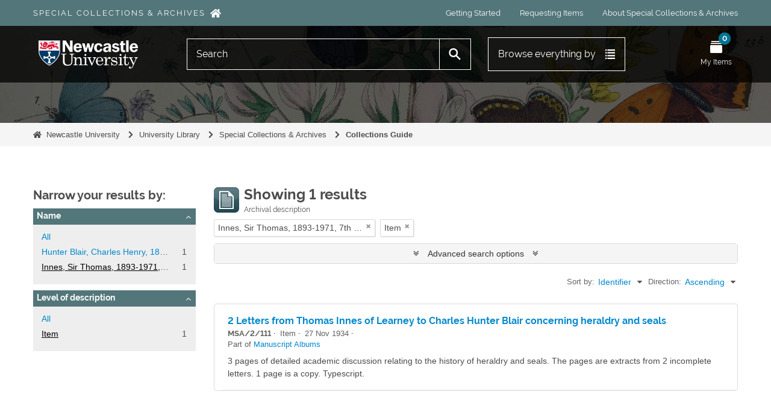

--- FILE ---
content_type: text/html; charset=utf-8
request_url: https://specialcollections.ncl.ac.uk/informationobject/browse?view=table&sort=identifier&names=79504&levels=237&topLod=0&sortDir=asc
body_size: 9755
content:
<!DOCTYPE html>
<html lang="en" dir="ltr">
  <head>
          <!-- Google Tag Manager -->
  <script async src="https://www.googletagmanager.com/gtag/js?id=G-8CECNX9QZB"></script>
  <script>
    window.dataLayer = window.dataLayer || [];
    function gtag(){dataLayer.push(arguments);}
    gtag('js', new Date());
    gtag('config', 'G-8CECNX9QZB');
  </script>
  <!-- End Google Tag Manager -->
    <meta http-equiv="Content-Type" content="text/html; charset=utf-8" />
<meta http-equiv="X-Ua-Compatible" content="IE=edge,chrome=1" />
    <meta name="title" content="Information object browse - Newcastle University Special Collections and Archives" />
<meta name="description" content="Browse all our unique and distinctive collections, including searching by keyword and subject." />
<meta name="viewport" content="initial-scale=1.0, user-scalable=no" />
    <title>Information object browse - Newcastle University Special Collections and Archives</title>
    <link rel="shortcut icon" href="/favicon.ico"/>
    <link href="/plugins/arDominionPlugin/css/main.css?v=1.8.2" media="screen" rel="stylesheet" type="text/css" />
<link href="/vendor/jquery-ui/jquery-ui.min.css" media="screen" rel="stylesheet" type="text/css" />
<link media="all" href="/plugins/nclSpecialCollectionsThemePlugin/dist/app.css?v=1.8.2" rel="stylesheet" type="text/css" />
            <script src="/vendor/jquery.js" type="text/javascript"></script>
<script src="/plugins/sfDrupalPlugin/vendor/drupal/misc/drupal.js" type="text/javascript"></script>
<script src="/vendor/yui/yahoo-dom-event/yahoo-dom-event.js" type="text/javascript"></script>
<script src="/vendor/yui/element/element-min.js" type="text/javascript"></script>
<script src="/vendor/yui/button/button-min.js" type="text/javascript"></script>
<script src="/vendor/modernizr.js" type="text/javascript"></script>
<script src="/vendor/jquery-ui/jquery-ui.min.js" type="text/javascript"></script>
<script src="/vendor/jquery.expander.js" type="text/javascript"></script>
<script src="/vendor/jquery.masonry.js" type="text/javascript"></script>
<script src="/vendor/jquery.imagesloaded.js" type="text/javascript"></script>
<script src="/vendor/bootstrap/js/bootstrap.js" type="text/javascript"></script>
<script src="/vendor/URI.js" type="text/javascript"></script>
<script src="/vendor/meetselva/attrchange.js" type="text/javascript"></script>
<script src="/js/qubit.js" type="text/javascript"></script>
<script src="/js/treeView.js" type="text/javascript"></script>
<script src="/js/clipboard.js?v=20250812" type="text/javascript"></script>
<script src="/vendor/yui/connection/connection-min.js" type="text/javascript"></script>
<script src="/vendor/yui/datasource/datasource-min.js" type="text/javascript"></script>
<script src="/vendor/yui/autocomplete/autocomplete-min.js" type="text/javascript"></script>
<script src="/js/autocomplete.js" type="text/javascript"></script>
<script src="/plugins/nclSpecialCollectionsThemePlugin/dist/app.js?v=1.8.2" type="text/javascript"></script>
<script src="/js/dominion.js" type="text/javascript"></script>
  </head>
  <body class="yui-skin-sam informationobject browse">

      <!-- Google Tag Manager (noscript) -->
  <noscript>
    <iframe src="https://www.googletagmanager.com/ns.html?id=G-8CECNX9QZB" height="0" width="0" style="display:none;visibility:hidden"></iframe>
  </noscript>
  <!-- End Google Tag Manager (noscript) -->

      <!-- Hotjar Tracking Code -->
  <script>
    (function(h,o,t,j,a,r){
        h.hj=h.hj||function(){(h.hj.q=h.hj.q||[]).push(arguments)};
        h._hjSettings={hjid:397130,hjsv:6};
        a=o.getElementsByTagName('head')[0];
        r=o.createElement('script');r.async=1;
        r.src=t+h._hjSettings.hjid+j+h._hjSettings.hjsv;
        a.appendChild(r);
    })(window,document,'https://static.hotjar.com/c/hotjar-','.js?sv=');
  </script>

<script>
  window.NCL = {"route":"informationobject\/browse","i18n":{"EDIT_PRESENTATIONAL_METADATA":"Edit presentational metadata","COPY_PERMALINK_BUTTON_TEXT":"Copy permalink","COPIED_PERMALINK_BUTTON_TEXT":"Copied","SEARCH_PLACEHOLDER":"Search","QUICK_SEARCH_PLACEHOLDER":"Search this collection","READ_MORE":"Read more","READ_LESS":"Read less","CONTEXT_MORE":"More"}};
</script>


<div class="header border-box">
    <div class="header__skip-to-content">
    <div class="skip-to-content">
  <div class="container">
    <a href="#wrapper" class="skip-to-content__trigger">
      Skip to main content    </a>
  </div>
</div>
  </div>

  <div class="header__extension">
        <div class="header__quick-links">
      <div class="quick-links">
  <div class="container">
    <ul class="quick-links__content">
      <li class="quick-links__item">
        <a
          href="https://specialcollections.ncl.ac.uk/"
          class="quick-links__title quick-links__link"
        >
          Special Collections &amp; Archives        </a>
      </li>
                    <li class="quick-links__item">
          <a
            class="quick-links__link"
             target="_blank"             href="https://www.ncl.ac.uk/library/special-collections/use/getting-started/"
          >
            Getting Started          </a>
        </li>
              <li class="quick-links__item">
          <a
            class="quick-links__link"
             target="_blank"             href="https://www.ncl.ac.uk/library/special-collections/use/requesting-items/"
          >
            Requesting Items          </a>
        </li>
              <li class="quick-links__item">
          <a
            class="quick-links__link"
             target="_blank"             href="https://www.ncl.ac.uk/library/special-collections/about-us/"
          >
            About Special Collections &amp; Archives          </a>
        </li>
          </ul>
  </div>
</div>
    </div>

          </div>

  <div class="header__area header__area--desktop">
        <div class="header__navigation">
      <div class="navigation">
  <div class="container">
    <div class="navigation__content">
      <div class="navigation__logo">
        <div class="menu-logo">
  <a class="menu-logo__image" href="https://www.ncl.ac.uk/" >
    <span class="accessibly-hidden">
      Newcastle University Logo    </span>
  </a>
  <a class="menu-logo__name" href="https://specialcollections.ncl.ac.uk/" >
    Special Collections &amp; Archives  </a>
</div>
      </div>
      <div class="navigation__controls">
                  <div class="navigation__item navigation__item--search">
            <div
  class="
    menu
    menu--expand    js-menu  "
  data-class-toggle="menu--is-open"
  data-class-lock="screen-lock-menu"
>
    <div class="menu__icon">

        <div class="menu__hide-if-open">
      <div class="menu-icon
  menu-icon--alternate  ">
  <a
    href="javascript:void(0)"
    class="menu-icon__link js-trigger"
    aria-label="Open Search menu"
  >
    <span
      class="menu-icon__image"
      style="background-image: url('/plugins/nclSpecialCollectionsThemePlugin/dist/static/icons/menu/search.svg');"
    >
          </span>
    <span class="menu-icon__text">
      Search    </span>
  </a>
</div>
    </div>

              <div class="menu__show-if-open">
        <div class="menu-icon
  menu-icon--alternate  ">
  <a
    href="javascript:void(0)"
    class="menu-icon__link js-trigger"
    aria-label="Close Search menu"
  >
    <span
      class="menu-icon__image"
      style="background-image: url('/plugins/nclSpecialCollectionsThemePlugin/dist/static/icons/menu/close.svg');"
    >
          </span>
    <span class="menu-icon__text">
      Search    </span>
  </a>
</div>
      </div>
      </div>

        <div class="menu__wrapper">
      <div class="menu__content">
        <div class="submenu">
  <div class="submenu__container">
    <div class="search-box-menu js-search-box">
      <div id="search-form-wrapper" role="search">

  <h2>Search</h2>

  <form action="/informationobject/browse" data-autocomplete="/search/autocomplete" autocomplete="off">

    <input type="hidden" name="topLod" value="0"/>
    <input type="hidden" name="sort" value="relevance"/>

    <input type="text" name="query" aria-label="Search" value="" placeholder="Search"/>

    <button aria-label="Search"></button>

    <div id="search-realm" class="search-popover">

      
      <div class="search-realm-advanced">
        <a href="/informationobject/browse?showAdvanced=1&topLod=0">
          Advanced search&nbsp;&raquo;
        </a>
      </div>

    </div>

  </form>

</div>
    </div>
  </div>
</div>
      </div>
    </div>
  </div>
          </div>
                  <div class="navigation__item navigation__item--main">
            <div
  class="
    menu
    menu--expand    js-menu  "
  data-class-toggle="menu--is-open"
  data-class-lock="screen-lock-menu"
>
    <div class="menu__icon">

        <div class="menu__hide-if-open">
      <div class="menu-icon
    ">
  <a
    href="javascript:void(0)"
    class="menu-icon__link js-trigger"
    aria-label="Open Main menu"
  >
    <span
      class="menu-icon__image"
      style="background-image: url('/plugins/nclSpecialCollectionsThemePlugin/dist/static/icons/menu/main.svg');"
    >
          </span>
    <span class="menu-icon__text">
      Main    </span>
  </a>
</div>
    </div>

              <div class="menu__show-if-open">
        <div class="menu-icon
    ">
  <a
    href="javascript:void(0)"
    class="menu-icon__link js-trigger"
    aria-label="Close Main menu"
  >
    <span
      class="menu-icon__image"
      style="background-image: url('/plugins/nclSpecialCollectionsThemePlugin/dist/static/icons/menu/close.svg');"
    >
          </span>
    <span class="menu-icon__text">
      Main    </span>
  </a>
</div>
      </div>
      </div>

        <div class="menu__wrapper">
      <div class="menu__content">
        <div class="main-menu">
  <div class="submenu">
        <ul class="main-menu__content">
      <li class="expandable-menu js-class-toggle-target">
        <a
          href="javascript:void(0)"
          class="expandable-menu__link js-class-toggle"
          data-target-type="closest"
          data-target-class="expandable-menu--is-active"
        >
          <div class="expandable-menu__button">
            Browse everything by            <span
              class="expandable-menu__icon"
              style="background-image: url('/plugins/nclSpecialCollectionsThemePlugin/dist/static/icons/menu/main-desktop.svg');"
            ></span>
          </div>
        </a>
        <div class="expandable-menu__wrapper">
          <div class="expandable-menu__content">
            <div class="container">
              <div class="main-menu__header">
                Browse everything by              </div>
              <ul class="
  browse-by-grid border-box
  ff-hdot">
      <li class="
      browse-by-grid__item
      browse-by
      browse-by--all-collections    ">
      <a
        class="browse-by__link"
        href="https://specialcollections.ncl.ac.uk/#all-collections"
      >
        <span class="browse-by__content">
          <span
            class="browse-by__icon"
            style="background-image: url('/plugins/nclSpecialCollectionsThemePlugin/dist/static/icons/browse-by/all-collections.svg');"
          ></span>
          <span class="browse-by__title">
            All Collections          </span>
        </span>
      </a>
    </li>
      <li class="
      browse-by-grid__item
      browse-by
      browse-by--people-and-organisations    ">
      <a
        class="browse-by__link"
        href="/actor/browse"
      >
        <span class="browse-by__content">
          <span
            class="browse-by__icon"
            style="background-image: url('/plugins/nclSpecialCollectionsThemePlugin/dist/static/icons/browse-by/people-and-organisations.svg');"
          ></span>
          <span class="browse-by__title">
            People &amp; Organisations          </span>
        </span>
      </a>
    </li>
      <li class="
      browse-by-grid__item
      browse-by
      browse-by--subjects    ">
      <a
        class="browse-by__link"
        href="/taxonomy/index/id/35"
      >
        <span class="browse-by__content">
          <span
            class="browse-by__icon"
            style="background-image: url('/plugins/nclSpecialCollectionsThemePlugin/dist/static/icons/browse-by/subjects.svg');"
          ></span>
          <span class="browse-by__title">
            Subjects          </span>
        </span>
      </a>
    </li>
  </ul>
            </div>
          </div>
        </div>
      </li>
    </ul>

        <ul class="main-menu__links">
              <li class="main-menu__link-item">
          <a
            class="main-menu__link"
             target="_blank"             href="https://www.ncl.ac.uk/library/special-collections/use/getting-started/"
          >
            Getting Started          </a>
        </li>
              <li class="main-menu__link-item">
          <a
            class="main-menu__link"
             target="_blank"             href="https://www.ncl.ac.uk/library/special-collections/use/requesting-items/"
          >
            Requesting Items          </a>
        </li>
              <li class="main-menu__link-item">
          <a
            class="main-menu__link"
             target="_blank"             href="https://www.ncl.ac.uk/library/special-collections/about-us/"
          >
            About Special Collections &amp; Archives          </a>
        </li>
          </ul>
  </div>
</div>
      </div>
    </div>
  </div>
          </div>
                  <div class="navigation__item navigation__item--my-items">
            <div
  class="
    menu
          "
  data-class-toggle="menu--is-open"
  data-class-lock="screen-lock-menu"
>
    <div class="menu__icon">

        <div class="menu__hide-if-open">
      <div class="menu-icon
    ">
  <a
    href="/nclRequestItemsPlugin/myItems"
    class="menu-icon__link "
    aria-label="Open My Items menu"
  >
    <span
      class="menu-icon__image"
      style="background-image: url('/plugins/nclSpecialCollectionsThemePlugin/dist/static/icons/menu/my-items.svg');"
    >
              <span class="menu-icon__badge">
          0        </span>
          </span>
    <span class="menu-icon__text">
      My Items    </span>
  </a>
</div>
    </div>

          </div>

    </div>
          </div>
              </div>
    </div>
  </div>
</div>
    </div>

    <div class="header__area header__area--mobile">
            <header class="header__intro">
        <div class="container">
  <div class="intro-jumbotron">
    <h1 class="intro-jumbotron__heading">
          </h1>
          </div>
</div>
      </header>

            <div
        class="header__background"
        style=""
      ></div>
    </div>
  </div>

    
    <div class="header__breadcrumbs">
    <div class="breadcrumbs">
  <div class="container">
    <ul class="breadcrumbs__content">
              <li
          class="
            breadcrumb-item
            breadcrumbs__item
            breadcrumb-item--first                      "
        >
          <a
            class="breadcrumb-item__link"
            href="https://www.ncl.ac.uk/"
          >Newcastle University</a>
                  </li>
              <li
          class="
            breadcrumb-item
            breadcrumbs__item
                                  "
        >
          <a
            class="breadcrumb-item__link"
            href="https://www.ncl.ac.uk/library/"
          >University Library</a>
                  </li>
              <li
          class="
            breadcrumb-item
            breadcrumbs__item
                                  "
        >
          <a
            class="breadcrumb-item__link"
            href="https://www.ncl.ac.uk/library/special-collections/"
          >Special Collections &amp; Archives</a>
                  </li>
              <li
          class="
            breadcrumb-item
            breadcrumbs__item
                        breadcrumb-item--last          "
        >
          <a
            class="breadcrumb-item__link"
            href="https://specialcollections.ncl.ac.uk/"
          >Collections Guide</a>
                      <span class="breadcrumb-item__separator"></span>
                  </li>
            </ul>
  </div>
</div>
  </div>
</div>

    
    <div id="wrapper" class="container" role="main">

              
      <div class="row">

        <div class="span3">

          <div id="sidebar">

            
    <section id="facets">

      <div class="visible-phone facets-header">
        <a class="x-btn btn-wide">
          <i class="fa fa-filter"></i>
          Filters        </a>
      </div>

      <div class="content">

        
        <h2>Narrow your results by:</h2>

          
          
        
          
        

<section class="facet open">
  <div class="facet-header">
    <h3><a href="#" aria-expanded="1">Name</a></h3>
  </div>

  <div class="facet-body" id="#facet-names">
    <ul>

      
              <li >
          <a title="All" href="/informationobject/browse?view=table&amp;sort=identifier&amp;levels=237&amp;topLod=0&amp;sortDir=asc">All</a>        </li>
      
              
        <li >
          <a title="Hunter Blair, Charles Henry, 1863-1962, Antiquary" href="/informationobject/browse?names=79489&amp;view=table&amp;sort=identifier&amp;levels=237&amp;topLod=0&amp;sortDir=asc">Hunter Blair, Charles Henry, 1863-1962, Antiquary<span>, 1 results</span></a>          <span class="facet-count" aria-hidden="true">1</span>
        </li>
              
        <li class="active">
          <a title="Innes, Sir Thomas, 1893-1971, 7th Baron of Learney, Jurist" href="/informationobject/browse?names=79504&amp;view=table&amp;sort=identifier&amp;levels=237&amp;topLod=0&amp;sortDir=asc">Innes, Sir Thomas, 1893-1971, 7th Baron of Learney, Jurist<span>, 1 results</span></a>          <span class="facet-count" aria-hidden="true">1</span>
        </li>
      
    </ul>
  </div>
</section>

          
          
          
        

<section class="facet open">
  <div class="facet-header">
    <h3><a href="#" aria-expanded="1">Level of description</a></h3>
  </div>

  <div class="facet-body" id="#facet-levelOfDescription">
    <ul>

      
              <li >
          <a title="All" href="/informationobject/browse?view=table&amp;sort=identifier&amp;names=79504&amp;topLod=0&amp;sortDir=asc">All</a>        </li>
      
              
        <li class="active">
          <a title="Item" href="/informationobject/browse?levels=237&amp;view=table&amp;sort=identifier&amp;names=79504&amp;topLod=0&amp;sortDir=asc">Item<span>, 1 results</span></a>          <span class="facet-count" aria-hidden="true">1</span>
        </li>
      
    </ul>
  </div>
</section>

          
      </div>

    </section>

  
          </div>

        </div>

        <div class="span9">

          <div id="main-column">

              
  <div class="multiline-header">
    <img alt="" src="/images/icons-large/icon-archival.png" />    <h1 aria-describedby="results-label">
              Showing 1 results          </h1>
    <span class="sub" id="results-label">Archival description</span>
  </div>

            
  <section class="header-options">

    
            <span class="search-filter">
      Innes, Sir Thomas, 1893-1971, 7th Baron of Learney, Jurist    <a href="/informationobject/browse?view=table&sort=identifier&levels=237&topLod=0&sortDir=asc" class="remove-filter" aria-label="Remove filter"><i aria-hidden="true" class="fa fa-times"></i></a>
</span>
    <span class="search-filter">
      Item    <a href="/informationobject/browse?view=table&sort=identifier&names=79504&topLod=0&sortDir=asc" class="remove-filter" aria-label="Remove filter"><i aria-hidden="true" class="fa fa-times"></i></a>
</span>
                  
  </section>


            
  <section class="advanced-search-section" role="search"
  aria-label="Advanced Archival description">

  <a
    href="#"
    class="advanced-search-toggle "
    aria-expanded="false"
    data-cy="advanced-search-toggle"
  >
    Advanced search options  </a>

  <div class="advanced-search animateNicely"
    style="display: none;">

    <form name="advanced-search-form" method="get" action="/informationobject/browse">
              <input type="hidden" name="view"
          value="table"/>
              <input type="hidden" name="sort"
          value="identifier"/>
              <input type="hidden" name="names"
          value="79504"/>
      
      <p>Find results with:</p>

      <div class="criteria">

        
          
        
        
        <div class="criterion">

          <select class="boolean" name="so0">
            <option value="and">and</option>
            <option value="or">or</option>
            <option value="not">not</option>
          </select>

          <input class="query" aria-label="Search"
            type="text" placeholder="Search"
            name="sq0"/>

          <span>in</span>

          <select class="field" name="sf0">
                          <option value="">
                Any field              </option>
                          <option value="title">
                Title              </option>
                          <option value="archivalHistory">
                Archival history              </option>
                          <option value="scopeAndContent">
                Scope and content              </option>
                          <option value="extentAndMedium">
                Extent and medium              </option>
                          <option value="subject">
                Subject access points              </option>
                          <option value="name">
                Name access points              </option>
                          <option value="place">
                Place access points              </option>
                          <option value="genre">
                Genre access points              </option>
                          <option value="identifier">
                Identifier              </option>
                          <option value="referenceCode">
                Reference code              </option>
                          <option value="digitalObjectTranscript">
                Digital object text              </option>
                          <option value="creator">
                Creator              </option>
                          <option value="findingAidTranscript">
                Finding aid text              </option>
                          <option value="allExceptFindingAidTranscript">
                Any field except finding aid text              </option>
                      </select>

          <a href="#" class="delete-criterion"
            aria-label="Delete criterion">
            <i aria-hidden="true" class="fa fa-times"></i>
          </a>

        </div>

        <div class="add-new-criteria">
          <div class="btn-group">
            <a class="btn dropdown-toggle" data-toggle="dropdown" href="#">
              Add new criteria<span class="caret"></span>
            </a>
            <ul class="dropdown-menu">
              <li><a href="#" id="add-criterion-and">And</a></li>
              <li><a href="#" id="add-criterion-or">Or</a></li>
              <li><a href="#" id="add-criterion-not">Not</a></li>
            </ul>
          </div>
        </div>

      </div>

      <p>Limit results to:</p>

      <div class="criteria">

        
        <div class="filter-row">
          <div class="filter">
            <label for="collection">Top-level description</label>            <select name="collection" class="form-autocomplete" id="collection">

</select>            <input class="list" type="hidden" value="/informationobject/autocomplete?parent=1&filterDrafts=1"/>
          </div>
        </div>

      </div>

      <p>Filter results by:</p>

      <div class="criteria">

        <div class="filter-row triple">

          <div class="filter-left">
            <div class="form-item form-item-levels">
  <label for="levels">Level of description</label>
  <select name="levels" id="levels">
<option value=""></option>
<option value="91883">Archive Collection</option>
<option value="91884">Book Collection</option>
<option value="72504">Class</option>
<option value="233">Collection</option>
<option value="236">File</option>
<option value="129398">File</option>
<option value="112897">FileGroup</option>
<option value="231">Fonds</option>
<option value="237" selected="selected">Item</option>
<option value="162408">Items</option>
<option value="135529">Object</option>
<option value="294">Part</option>
<option value="72507">Piece</option>
<option value="429">Record group</option>
<option value="72502">Section</option>
<option value="234">Series</option>
<option value="152637">Sub-Fonds</option>
<option value="146043">Sub-series</option>
<option value="158182">Sub-Sub Fonds</option>
<option value="153411">Sub-sub-Fonds</option>
<option value="152652">Sub-sub-series</option>
<option value="153482">Sub-Sub-Sub-series</option>
<option value="72499">Subcollection</option>
<option value="72506">Subfile</option>
<option value="232">Subfonds</option>
<option value="72503">Subgroup</option>
<option value="72505">Subsection</option>
<option value="235">Subseries</option>
<option value="159390">Subsub Fonds</option>
<option value="72501">Subsubfonds</option>
<option value="72110">Subsubseries</option>
</select>
  
</div>
          </div>

          <div class="filter-center">
            <div class="form-item form-item-onlyMedia">
  <label for="onlyMedia">Digital object available</label>
  <select name="onlyMedia" id="onlyMedia">
<option value="" selected="selected"></option>
<option value="1">Yes</option>
<option value="0">No</option>
</select>
  
</div>
          </div>

                      <div class="filter-right">
              <div class="form-item form-item-findingAidStatus">
  <label for="findingAidStatus">Finding aid</label>
  <select name="findingAidStatus" id="findingAidStatus">
<option value="" selected="selected"></option>
<option value="yes">Yes</option>
<option value="no">No</option>
<option value="generated">Generated</option>
<option value="uploaded">Uploaded</option>
</select>
  
</div>
            </div>
          
        </div>

                  <div class="filter-row">

                          <div class="filter-left">
                <div class="form-item form-item-copyrightStatus">
  <label for="copyrightStatus">Copyright status</label>
  <select name="copyrightStatus" id="copyrightStatus">
<option value="" selected="selected"></option>
<option value="346">Public domain</option>
<option value="345">Under copyright</option>
<option value="347">Unknown</option>
</select>
  
</div>
              </div>
            
                          <div class="filter-right">
                <div class="form-item form-item-materialType">
  <label for="materialType">General material designation</label>
  <select name="materialType" id="materialType">
<option value="" selected="selected"></option>
<option value="271">Architectural drawing</option>
<option value="272">Cartographic material</option>
<option value="273">Graphic material</option>
<option value="274">Moving images</option>
<option value="275">Multiple media</option>
<option value="276">Object</option>
<option value="277">Philatelic record</option>
<option value="278">Sound recording</option>
<option value="279">Technical drawing</option>
<option value="280">Textual record</option>
</select>
  
</div>
              </div>
            
          </div>
        
        <div class="filter-row">

          <div class="lod-filter">
            <label>
              <input type="radio" name="topLod" value="1">
              Top-level descriptions            </label>
            <label>
              <input type="radio" name="topLod" value="0" checked>
              All descriptions            </label>
          </div>

        </div>

      </div>

      <p>Filter by date range:</p>

      <div class="criteria">

        <div class="filter-row">

          <div class="start-date">
            <div class="form-item form-item-startDate">
  <label for="startDate">Start</label>
  <input placeholder="YYYY-MM-DD" type="text" name="startDate" id="startDate" />
  
</div>
          </div>

          <div class="end-date">
            <div class="form-item form-item-endDate">
  <label for="endDate">End</label>
  <input placeholder="YYYY-MM-DD" type="text" name="endDate" id="endDate" />
  
</div>
          </div>

          <div class="date-type">
            <label>
              <input type="radio" name="rangeType" value="inclusive" checked>
              Overlapping            </label>
            <label>
              <input type="radio" name="rangeType" value="exact">
              Exact            </label>
          </div>

          <a href="#" class="date-range-help-icon" aria-expanded="false"
            aria-label="Help">
            <i aria-hidden="true" class="fa fa-question-circle"></i>
          </a>

        </div>

        <div class="alert alert-info date-range-help animateNicely">
          Use these options to specify how the date range returns results. "Exact" means
that the start and end dates of descriptions returned must fall entirely within
the date range entered. "Overlapping" means that any description whose start or
end dates touch or overlap the target date range will be returned.        </div>

      </div>

      <section class="actions">
        <input type="submit" class="c-btn c-btn-submit"
          value="Search"/>
        <input type="button" class="reset c-btn c-btn-delete"
          value="Reset"/>
      </section>

    </form>

  </div>

</section>

  
    <section class="browse-options">
      <a  href="/informationobject/browse?view=table&sort=identifier&names=79504&levels=237&topLod=0&sortDir=asc&media=print">
  <i class="fa fa-print"></i>
  Print preview</a>

              <a href="/browse/hierarchy">
          <i class="fa fa-sitemap"></i>
          Hierarchy
        </a>
      
      
      <span>
        <span class="view-header-label">View:</span>

<div class="btn-group">
  <a class="btn fa fa-th-large " aria-label="Card view" href="/informationobject/browse?view=card&amp;sort=identifier&amp;names=79504&amp;levels=237&amp;topLod=0&amp;sortDir=asc" title=" "> </a>
  <a class="btn fa fa-list active" aria-label="Table view" href="/informationobject/browse?view=table&amp;sort=identifier&amp;names=79504&amp;levels=237&amp;topLod=0&amp;sortDir=asc" title=" "> </a></div>
      </span>

      <div class="pickers">
        <div id="sort-header">
  <div class="sort-options">

    <label>Sort by:</label>

    <div class="dropdown">

      <div class="dropdown-selected">
                                  <span>Identifier</span>
                  
      </div>

      <ul class="dropdown-options">

        <span class="pointer"></span>

                  <li>
                        <a href="/informationobject/browse?sort=lastUpdated&view=table&names=79504&levels=237&topLod=0&sortDir=asc" data-order="lastUpdated">
              <span>Date modified</span>
            </a>
          </li>
                  <li>
                        <a href="/informationobject/browse?sort=alphabetic&view=table&names=79504&levels=237&topLod=0&sortDir=asc" data-order="alphabetic">
              <span>Title</span>
            </a>
          </li>
                  <li>
                        <a href="/informationobject/browse?sort=relevance&view=table&names=79504&levels=237&topLod=0&sortDir=asc" data-order="relevance">
              <span>Relevance</span>
            </a>
          </li>
                  <li>
                        <a href="/informationobject/browse?sort=referenceCode&view=table&names=79504&levels=237&topLod=0&sortDir=asc" data-order="referenceCode">
              <span>Reference code</span>
            </a>
          </li>
                  <li>
                        <a href="/informationobject/browse?sort=startDate&view=table&names=79504&levels=237&topLod=0&sortDir=asc" data-order="startDate">
              <span>Start date</span>
            </a>
          </li>
                  <li>
                        <a href="/informationobject/browse?sort=endDate&view=table&names=79504&levels=237&topLod=0&sortDir=asc" data-order="endDate">
              <span>End date</span>
            </a>
          </li>
              </ul>
    </div>
  </div>
</div>

<div id="sort-header">
  <div class="sort-options">

    <label>Direction:</label>

    <div class="dropdown">

      <div class="dropdown-selected">
                                  <span>Ascending</span>
                  
      </div>

      <ul class="dropdown-options">

        <span class="pointer"></span>

                  <li>
                        <a href="/informationobject/browse?sortDir=desc&view=table&sort=identifier&names=79504&levels=237&topLod=0" data-order="desc">
              <span>Descending</span>
            </a>
          </li>
              </ul>
    </div>
  </div>
</div>
      </div>
    </section>

    <div id="content" class="browse-content">
      
                    
  <article class="search-result">

  
  <div class="search-result-description">

    <p class="title"><a href="/msa-2-111" title="2 Letters from Thomas Innes of Learney to Charles Hunter Blair concerning heraldry and seals">2 Letters from Thomas Innes of Learney to Charles Hunter Blair concerning heraldry and seals</a></p>

    <button class="clipboard"
  data-clipboard-slug="msa-2-111"
  data-clipboard-type="informationObject"
  data-toggle="tooltip"  data-title="Add to clipboard"
  data-alt-title="Remove from clipboard">
  Add to clipboard</button>

    <ul class="result-details">

              <li class="reference-code">MSA/2/111</li>
      
              <li class="level-description">Item</li>
      
                                <li class="dates">27 Nov 1934</li>
              
                    <p>Part of <a href="/msa" title="Manuscript Albums">Manuscript Albums</a></p>
          </ul>

          <div class="scope-and-content"><p>3 pages of detailed academic discussion relating to the history of heraldry and seals. The pages are extracts from 2 incomplete letters. 1 page is a copy. Typescript.</p></div>
    
    
  </div>

</article>
            </div>

  

                  
          </div>

        </div>

      </div>

    </div>

    
    <footer class="footer border-box">
  <div class="container">
    <div class="footer__content">
              <div class="footer__column">
          <div class="footer-section">
  <h4 class="footer-section__heading">
    Special Collections &amp; Archives  </h4>
  <p>
    Email:
    <a class="footer-section__link footer-section__link--block" href="mailto:libraryhelp@ncl.ac.uk">
      libraryhelp@ncl.ac.uk    </a>
  </p>
  <p>
    Telephone:
    +44&nbsp;(0)&nbsp;191&nbsp;208&nbsp;7712  </p>
  <p>
    Special Collections &amp; Archives    <br/>
    Philip Robinson Library    <br/>
    Jesmond Road West    <br/>
    Newcastle upon Tyne    <br/>
    NE2&nbsp;4HQ  </p>
  <p>
    <a class="footer-section__link footer-section__link--block" href="https://libhelp.ncl.ac.uk">
      Library Help    </a>
    <br/><br/>
    <a class="footer-section__link footer-section__link--block" href="https://ncl.ac.uk/library/visiting-the-library">
      Visiting the Library    </a>
  </p>
  <p class="footer-section__button">
    <a class="button button--wide button--cta" href="https://supportus.ncl.ac.uk/">
      Support us    </a>
  </p>
</div>
        </div>
              <div class="footer__column">
          <div class="footer-section">
  <ul class="footer-section__list">
          <li class="footer-section__list-item">
        <a
          class="footer-section__link footer-section__link--block"
          href="https://ncl.ac.uk/library/about-the-library/"
        >
          About the Library        </a>
      </li>
          <li class="footer-section__list-item">
        <a
          class="footer-section__link footer-section__link--block"
          href="https://ncl.ac.uk/library/customer-care-statement/"
        >
          Library Customer Care &amp; Standards        </a>
      </li>
          <li class="footer-section__list-item">
        <a
          class="footer-section__link footer-section__link--block"
          href="https://ncl.ac.uk/library/rules-and-regulations/"
        >
          Library Rules &amp; Regulations        </a>
      </li>
          <li class="footer-section__list-item">
        <a
          class="footer-section__link footer-section__link--block"
          href="https://ncl.ac.uk/library/strategic-plan/"
        >
          Library Strategic Plan        </a>
      </li>
          <li class="footer-section__list-item">
        <a
          class="footer-section__link footer-section__link--block"
          href="https://ncl.ac.uk/library/policies-and-procedures/"
        >
          Policies &amp; Procedures        </a>
      </li>
          <li class="footer-section__list-item">
        <a
          class="footer-section__link footer-section__link--block"
          href="https://ncl.ac.uk/library/privacy-statement/"
        >
          Privacy Statement        </a>
      </li>
          <li class="footer-section__list-item">
        <a
          class="footer-section__link footer-section__link--block"
          href="https://libhelp.ncl.ac.uk/systems/"
        >
          Status of Library Systems        </a>
      </li>
          <li class="footer-section__list-item">
        <a
          class="footer-section__link footer-section__link--block"
          href="https://ncl.ac.uk/library/tell-us-what-you-think/"
        >
          Tell Us What You Think        </a>
      </li>
      </ul>
</div>
        </div>
              <div class="footer__column">
          <div class="footer-section">
  <ul class="footer-section__list">
        <li class="footer-section__list-item">
        <a
          class="footer-section__link footer-section__link--block"
          href="https://www.ncl.ac.uk/library/accessibility?system=website"
        >
          Accessibility        </a>
      </li>
          <li class="footer-section__list-item">
        <a
          class="footer-section__link footer-section__link--block"
          href="https://www.ncl.ac.uk/foi/"
        >
          Freedom of Information        </a>
      </li>
          <li class="footer-section__list-item">
        <a
          class="footer-section__link footer-section__link--block"
          href="https://www.ncl.ac.uk/info/photos/"
        >
          Photography Credits        </a>
      </li>
          <li class="footer-section__list-item">
        <a
          class="footer-section__link footer-section__link--block"
          href="https://www.ncl.ac.uk/foi/publication-scheme/policies/"
        >
          University Policies and Procedures        </a>
      </li>
          <li class="footer-section__list-item">
        <a
          class="footer-section__link footer-section__link--block"
          href="https://www.ncl.ac.uk/info/legal/"
        >
          Legal        </a>
      </li>
          <li class="footer-section__list-item">
        <a
          class="footer-section__link footer-section__link--block"
          href="https://www.ncl.ac.uk/media/wwwnclacuk/freedomofinformation/files/newcastle-university-slavery-human-trafficking-statement.pdf"
        >
          Slavery &amp; Human Trafficking Statement        </a>
      </li>
          <li class="footer-section__list-item">
        <a
          class="footer-section__link footer-section__link--block"
          href="https://www.ncl.ac.uk/sitemap/"
        >
          University Site Index        </a>
      </li>
      </ul>
</div>
        </div>
              <div class="footer__column">
          <div class="footer-section footer-section--last">

    <div class="footer-section__social-icons">
          <a
        class="footer-section__social-icon"
        title="@libraryncl on Twitter"
        href="https://twitter.com/libraryncl"
        target="_blank"
        rel="noopener"
      >
        <img
          src="/plugins/nclSpecialCollectionsThemePlugin/dist/static/icons/twitter.svg"
          alt="@libraryncl on Twitter"
        />
        <span class="accessibly-hidden">
          @libraryncl on Twitter        </span>
      </a>
          <a
        class="footer-section__social-icon"
        title="@libraryncl on Instagram"
        href="https://www.instagram.com/libraryncl/"
        target="_blank"
        rel="noopener"
      >
        <img
          src="/plugins/nclSpecialCollectionsThemePlugin/dist/static/icons/instagram.svg"
          alt="@libraryncl on Instagram"
        />
        <span class="accessibly-hidden">
          @libraryncl on Instagram        </span>
      </a>
          <a
        class="footer-section__social-icon"
        title="newcastleunilibrary on YouTube"
        href="http://www.youtube.com/newcastleunilibrary"
        target="_blank"
        rel="noopener"
      >
        <img
          src="/plugins/nclSpecialCollectionsThemePlugin/dist/static/icons/youtube.svg"
          alt="newcastleunilibrary on YouTube"
        />
        <span class="accessibly-hidden">
          newcastleunilibrary on YouTube        </span>
      </a>
      </div>

    <ul class="footer-section__list">
    <li class="footer-section__list-item">
      <a class="footer-section__link" href="https://www.ncl.ac.uk/library/social-media/">
        Social media directory      </a>
    </li>
    <li
      class="footer-section__list-item js-elevate-class"
      data-elevate-class="js-anonymous"
    >
              <a
          class="footer-section__link"
          href="/user/login"
        >
          Staff login        </a>
          </li>
  </ul>

    <div>
          <img
        class="footer-section__logo"
        src="/plugins/nclSpecialCollectionsThemePlugin/dist/static/accredited-archives-service-logo.png"
        alt="Accredited Archive Service"
      />
          <img
        class="footer-section__logo"
        src="/plugins/nclSpecialCollectionsThemePlugin/dist/static/customer-service-excellence-logo.png"
        alt="Customer Service Excellence"
      />
      </div>

    <div class="footer-section__copyrights">
    &copy;
    2026    Newcastle University  </div>
</div>
        </div>
          </div>
    <div class="footer__hr"></div>
  </div>

    
    
</footer>


  </body>
</html>
